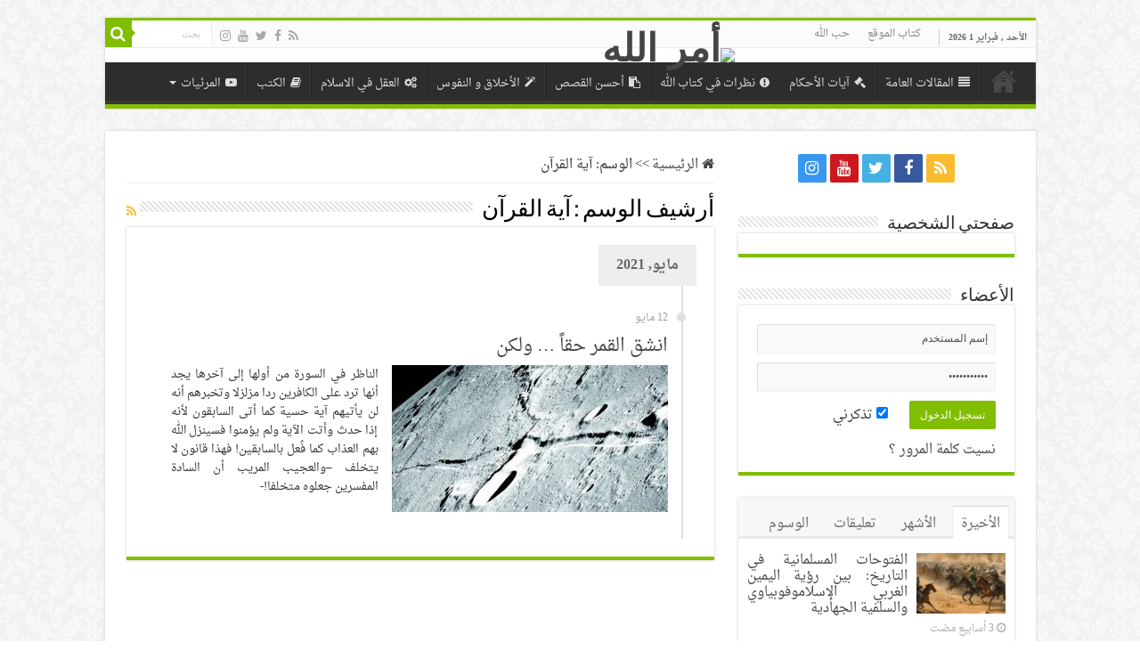

--- FILE ---
content_type: text/html; charset=UTF-8
request_url: https://amrallah.com/%D9%88%D8%B3%D9%85/%D8%A2%D9%8A%D8%A9-%D8%A7%D9%84%D9%82%D8%B1%D8%A2%D9%86
body_size: 66384
content:
<!DOCTYPE html>
<html dir="rtl" lang="ar" prefix="og: http://ogp.me/ns#">
<head>
<meta charset="UTF-8" />
<link rel="profile" href="http://gmpg.org/xfn/11" />
<link rel="pingback" href="https://amrallah.com/xmlrpc.php" />
<title>آية القرآن &#8211; أمر الله</title>
<meta name='robots' content='max-image-preview:large' />
<link rel='dns-prefetch' href='//fonts.googleapis.com' />
<link rel='dns-prefetch' href='//s.w.org' />
<link rel="alternate" type="application/rss+xml" title="أمر الله &laquo; الخلاصة" href="https://amrallah.com/feed" />
<link rel="alternate" type="application/rss+xml" title="أمر الله &laquo; خلاصة التعليقات" href="https://amrallah.com/comments/feed" />
<link rel="alternate" type="application/rss+xml" title="أمر الله &laquo; آية القرآن خلاصة الوسوم" href="https://amrallah.com/وسم/%d8%a2%d9%8a%d8%a9-%d8%a7%d9%84%d9%82%d8%b1%d8%a2%d9%86/feed" />
<script type="text/javascript">
window._wpemojiSettings = {"baseUrl":"https:\/\/s.w.org\/images\/core\/emoji\/13.1.0\/72x72\/","ext":".png","svgUrl":"https:\/\/s.w.org\/images\/core\/emoji\/13.1.0\/svg\/","svgExt":".svg","source":{"concatemoji":"https:\/\/amrallah.com\/wp-includes\/js\/wp-emoji-release.min.js"}};
/*! This file is auto-generated */
!function(e,a,t){var n,r,o,i=a.createElement("canvas"),p=i.getContext&&i.getContext("2d");function s(e,t){var a=String.fromCharCode;p.clearRect(0,0,i.width,i.height),p.fillText(a.apply(this,e),0,0);e=i.toDataURL();return p.clearRect(0,0,i.width,i.height),p.fillText(a.apply(this,t),0,0),e===i.toDataURL()}function c(e){var t=a.createElement("script");t.src=e,t.defer=t.type="text/javascript",a.getElementsByTagName("head")[0].appendChild(t)}for(o=Array("flag","emoji"),t.supports={everything:!0,everythingExceptFlag:!0},r=0;r<o.length;r++)t.supports[o[r]]=function(e){if(!p||!p.fillText)return!1;switch(p.textBaseline="top",p.font="600 32px Arial",e){case"flag":return s([127987,65039,8205,9895,65039],[127987,65039,8203,9895,65039])?!1:!s([55356,56826,55356,56819],[55356,56826,8203,55356,56819])&&!s([55356,57332,56128,56423,56128,56418,56128,56421,56128,56430,56128,56423,56128,56447],[55356,57332,8203,56128,56423,8203,56128,56418,8203,56128,56421,8203,56128,56430,8203,56128,56423,8203,56128,56447]);case"emoji":return!s([10084,65039,8205,55357,56613],[10084,65039,8203,55357,56613])}return!1}(o[r]),t.supports.everything=t.supports.everything&&t.supports[o[r]],"flag"!==o[r]&&(t.supports.everythingExceptFlag=t.supports.everythingExceptFlag&&t.supports[o[r]]);t.supports.everythingExceptFlag=t.supports.everythingExceptFlag&&!t.supports.flag,t.DOMReady=!1,t.readyCallback=function(){t.DOMReady=!0},t.supports.everything||(n=function(){t.readyCallback()},a.addEventListener?(a.addEventListener("DOMContentLoaded",n,!1),e.addEventListener("load",n,!1)):(e.attachEvent("onload",n),a.attachEvent("onreadystatechange",function(){"complete"===a.readyState&&t.readyCallback()})),(n=t.source||{}).concatemoji?c(n.concatemoji):n.wpemoji&&n.twemoji&&(c(n.twemoji),c(n.wpemoji)))}(window,document,window._wpemojiSettings);
</script>
<style type="text/css">
img.wp-smiley,
img.emoji {
	display: inline !important;
	border: none !important;
	box-shadow: none !important;
	height: 1em !important;
	width: 1em !important;
	margin: 0 0.07em !important;
	vertical-align: -0.1em !important;
	background: none !important;
	padding: 0 !important;
}
</style>
	<link rel='stylesheet' id='wp-block-library-rtl-css'  href='https://amrallah.com/wp-includes/css/dist/block-library/style-rtl.min.css' type='text/css' media='all' />
<style id='global-styles-inline-css' type='text/css'>
body{--wp--preset--color--black: #000000;--wp--preset--color--cyan-bluish-gray: #abb8c3;--wp--preset--color--white: #ffffff;--wp--preset--color--pale-pink: #f78da7;--wp--preset--color--vivid-red: #cf2e2e;--wp--preset--color--luminous-vivid-orange: #ff6900;--wp--preset--color--luminous-vivid-amber: #fcb900;--wp--preset--color--light-green-cyan: #7bdcb5;--wp--preset--color--vivid-green-cyan: #00d084;--wp--preset--color--pale-cyan-blue: #8ed1fc;--wp--preset--color--vivid-cyan-blue: #0693e3;--wp--preset--color--vivid-purple: #9b51e0;--wp--preset--gradient--vivid-cyan-blue-to-vivid-purple: linear-gradient(135deg,rgba(6,147,227,1) 0%,rgb(155,81,224) 100%);--wp--preset--gradient--light-green-cyan-to-vivid-green-cyan: linear-gradient(135deg,rgb(122,220,180) 0%,rgb(0,208,130) 100%);--wp--preset--gradient--luminous-vivid-amber-to-luminous-vivid-orange: linear-gradient(135deg,rgba(252,185,0,1) 0%,rgba(255,105,0,1) 100%);--wp--preset--gradient--luminous-vivid-orange-to-vivid-red: linear-gradient(135deg,rgba(255,105,0,1) 0%,rgb(207,46,46) 100%);--wp--preset--gradient--very-light-gray-to-cyan-bluish-gray: linear-gradient(135deg,rgb(238,238,238) 0%,rgb(169,184,195) 100%);--wp--preset--gradient--cool-to-warm-spectrum: linear-gradient(135deg,rgb(74,234,220) 0%,rgb(151,120,209) 20%,rgb(207,42,186) 40%,rgb(238,44,130) 60%,rgb(251,105,98) 80%,rgb(254,248,76) 100%);--wp--preset--gradient--blush-light-purple: linear-gradient(135deg,rgb(255,206,236) 0%,rgb(152,150,240) 100%);--wp--preset--gradient--blush-bordeaux: linear-gradient(135deg,rgb(254,205,165) 0%,rgb(254,45,45) 50%,rgb(107,0,62) 100%);--wp--preset--gradient--luminous-dusk: linear-gradient(135deg,rgb(255,203,112) 0%,rgb(199,81,192) 50%,rgb(65,88,208) 100%);--wp--preset--gradient--pale-ocean: linear-gradient(135deg,rgb(255,245,203) 0%,rgb(182,227,212) 50%,rgb(51,167,181) 100%);--wp--preset--gradient--electric-grass: linear-gradient(135deg,rgb(202,248,128) 0%,rgb(113,206,126) 100%);--wp--preset--gradient--midnight: linear-gradient(135deg,rgb(2,3,129) 0%,rgb(40,116,252) 100%);--wp--preset--duotone--dark-grayscale: url('#wp-duotone-dark-grayscale');--wp--preset--duotone--grayscale: url('#wp-duotone-grayscale');--wp--preset--duotone--purple-yellow: url('#wp-duotone-purple-yellow');--wp--preset--duotone--blue-red: url('#wp-duotone-blue-red');--wp--preset--duotone--midnight: url('#wp-duotone-midnight');--wp--preset--duotone--magenta-yellow: url('#wp-duotone-magenta-yellow');--wp--preset--duotone--purple-green: url('#wp-duotone-purple-green');--wp--preset--duotone--blue-orange: url('#wp-duotone-blue-orange');--wp--preset--font-size--small: 13px;--wp--preset--font-size--medium: 20px;--wp--preset--font-size--large: 36px;--wp--preset--font-size--x-large: 42px;}.has-black-color{color: var(--wp--preset--color--black) !important;}.has-cyan-bluish-gray-color{color: var(--wp--preset--color--cyan-bluish-gray) !important;}.has-white-color{color: var(--wp--preset--color--white) !important;}.has-pale-pink-color{color: var(--wp--preset--color--pale-pink) !important;}.has-vivid-red-color{color: var(--wp--preset--color--vivid-red) !important;}.has-luminous-vivid-orange-color{color: var(--wp--preset--color--luminous-vivid-orange) !important;}.has-luminous-vivid-amber-color{color: var(--wp--preset--color--luminous-vivid-amber) !important;}.has-light-green-cyan-color{color: var(--wp--preset--color--light-green-cyan) !important;}.has-vivid-green-cyan-color{color: var(--wp--preset--color--vivid-green-cyan) !important;}.has-pale-cyan-blue-color{color: var(--wp--preset--color--pale-cyan-blue) !important;}.has-vivid-cyan-blue-color{color: var(--wp--preset--color--vivid-cyan-blue) !important;}.has-vivid-purple-color{color: var(--wp--preset--color--vivid-purple) !important;}.has-black-background-color{background-color: var(--wp--preset--color--black) !important;}.has-cyan-bluish-gray-background-color{background-color: var(--wp--preset--color--cyan-bluish-gray) !important;}.has-white-background-color{background-color: var(--wp--preset--color--white) !important;}.has-pale-pink-background-color{background-color: var(--wp--preset--color--pale-pink) !important;}.has-vivid-red-background-color{background-color: var(--wp--preset--color--vivid-red) !important;}.has-luminous-vivid-orange-background-color{background-color: var(--wp--preset--color--luminous-vivid-orange) !important;}.has-luminous-vivid-amber-background-color{background-color: var(--wp--preset--color--luminous-vivid-amber) !important;}.has-light-green-cyan-background-color{background-color: var(--wp--preset--color--light-green-cyan) !important;}.has-vivid-green-cyan-background-color{background-color: var(--wp--preset--color--vivid-green-cyan) !important;}.has-pale-cyan-blue-background-color{background-color: var(--wp--preset--color--pale-cyan-blue) !important;}.has-vivid-cyan-blue-background-color{background-color: var(--wp--preset--color--vivid-cyan-blue) !important;}.has-vivid-purple-background-color{background-color: var(--wp--preset--color--vivid-purple) !important;}.has-black-border-color{border-color: var(--wp--preset--color--black) !important;}.has-cyan-bluish-gray-border-color{border-color: var(--wp--preset--color--cyan-bluish-gray) !important;}.has-white-border-color{border-color: var(--wp--preset--color--white) !important;}.has-pale-pink-border-color{border-color: var(--wp--preset--color--pale-pink) !important;}.has-vivid-red-border-color{border-color: var(--wp--preset--color--vivid-red) !important;}.has-luminous-vivid-orange-border-color{border-color: var(--wp--preset--color--luminous-vivid-orange) !important;}.has-luminous-vivid-amber-border-color{border-color: var(--wp--preset--color--luminous-vivid-amber) !important;}.has-light-green-cyan-border-color{border-color: var(--wp--preset--color--light-green-cyan) !important;}.has-vivid-green-cyan-border-color{border-color: var(--wp--preset--color--vivid-green-cyan) !important;}.has-pale-cyan-blue-border-color{border-color: var(--wp--preset--color--pale-cyan-blue) !important;}.has-vivid-cyan-blue-border-color{border-color: var(--wp--preset--color--vivid-cyan-blue) !important;}.has-vivid-purple-border-color{border-color: var(--wp--preset--color--vivid-purple) !important;}.has-vivid-cyan-blue-to-vivid-purple-gradient-background{background: var(--wp--preset--gradient--vivid-cyan-blue-to-vivid-purple) !important;}.has-light-green-cyan-to-vivid-green-cyan-gradient-background{background: var(--wp--preset--gradient--light-green-cyan-to-vivid-green-cyan) !important;}.has-luminous-vivid-amber-to-luminous-vivid-orange-gradient-background{background: var(--wp--preset--gradient--luminous-vivid-amber-to-luminous-vivid-orange) !important;}.has-luminous-vivid-orange-to-vivid-red-gradient-background{background: var(--wp--preset--gradient--luminous-vivid-orange-to-vivid-red) !important;}.has-very-light-gray-to-cyan-bluish-gray-gradient-background{background: var(--wp--preset--gradient--very-light-gray-to-cyan-bluish-gray) !important;}.has-cool-to-warm-spectrum-gradient-background{background: var(--wp--preset--gradient--cool-to-warm-spectrum) !important;}.has-blush-light-purple-gradient-background{background: var(--wp--preset--gradient--blush-light-purple) !important;}.has-blush-bordeaux-gradient-background{background: var(--wp--preset--gradient--blush-bordeaux) !important;}.has-luminous-dusk-gradient-background{background: var(--wp--preset--gradient--luminous-dusk) !important;}.has-pale-ocean-gradient-background{background: var(--wp--preset--gradient--pale-ocean) !important;}.has-electric-grass-gradient-background{background: var(--wp--preset--gradient--electric-grass) !important;}.has-midnight-gradient-background{background: var(--wp--preset--gradient--midnight) !important;}.has-small-font-size{font-size: var(--wp--preset--font-size--small) !important;}.has-medium-font-size{font-size: var(--wp--preset--font-size--medium) !important;}.has-large-font-size{font-size: var(--wp--preset--font-size--large) !important;}.has-x-large-font-size{font-size: var(--wp--preset--font-size--x-large) !important;}
</style>
<link rel='stylesheet' id='tie-style-css'  href='https://amrallah.com/wp-content/themes/sahifa/style.css' type='text/css' media='all' />
<link rel='stylesheet' id='tie-ilightbox-skin-css'  href='https://amrallah.com/wp-content/themes/sahifa/css/ilightbox/dark-skin/skin.css' type='text/css' media='all' />
<link rel='stylesheet' id='droidarabicnaskh-css'  href='https://fonts.googleapis.com/earlyaccess/droidarabicnaskh' type='text/css' media='all' />
<script type='text/javascript' src='https://amrallah.com/wp-includes/js/jquery/jquery.min.js' id='jquery-core-js'></script>
<script type='text/javascript' src='https://amrallah.com/wp-includes/js/jquery/jquery-migrate.min.js' id='jquery-migrate-js'></script>
<link rel="https://api.w.org/" href="https://amrallah.com/wp-json/" /><link rel="alternate" type="application/json" href="https://amrallah.com/wp-json/wp/v2/tags/1228" /><link rel="EditURI" type="application/rsd+xml" title="RSD" href="https://amrallah.com/xmlrpc.php?rsd" />
<link rel="wlwmanifest" type="application/wlwmanifest+xml" href="https://amrallah.com/wp-includes/wlwmanifest.xml" /> 
<link rel="stylesheet" href="https://amrallah.com/wp-content/themes/sahifa/rtl.css" type="text/css" media="screen" /><meta name="generator" content="WordPress 5.9.12" />
<link rel="shortcut icon" href="https://foodprint-eg.com/main/wp-content/uploads/2020/10/quran-1.png" title="Favicon" />
<!--[if IE]>
<script type="text/javascript">jQuery(document).ready(function (){ jQuery(".menu-item").has("ul").children("a").attr("aria-haspopup", "true");});</script>
<![endif]-->
<!--[if lt IE 9]>
<script src="https://amrallah.com/wp-content/themes/sahifa/js/html5.js"></script>
<script src="https://amrallah.com/wp-content/themes/sahifa/js/selectivizr-min.js"></script>
<![endif]-->
<!--[if IE 9]>
<link rel="stylesheet" type="text/css" media="all" href="https://amrallah.com/wp-content/themes/sahifa/css/ie9.css" />
<![endif]-->
<!--[if IE 8]>
<link rel="stylesheet" type="text/css" media="all" href="https://amrallah.com/wp-content/themes/sahifa/css/ie8.css" />
<![endif]-->
<!--[if IE 7]>
<link rel="stylesheet" type="text/css" media="all" href="https://amrallah.com/wp-content/themes/sahifa/css/ie7.css" />
<![endif]-->


<meta name="viewport" content="width=device-width, initial-scale=1.0" />



<style type="text/css" media="screen">

body{
	font-family: 'droid arabic naskh';
	font-size : 15px;
}

#main-nav,
.cat-box-content,
#sidebar .widget-container,
.post-listing,
#commentform {
	border-bottom-color: #81bd00;
}

.search-block .search-button,
#topcontrol,
#main-nav ul li.current-menu-item a,
#main-nav ul li.current-menu-item a:hover,
#main-nav ul li.current_page_parent a,
#main-nav ul li.current_page_parent a:hover,
#main-nav ul li.current-menu-parent a,
#main-nav ul li.current-menu-parent a:hover,
#main-nav ul li.current-page-ancestor a,
#main-nav ul li.current-page-ancestor a:hover,
.pagination span.current,
.share-post span.share-text,
.flex-control-paging li a.flex-active,
.ei-slider-thumbs li.ei-slider-element,
.review-percentage .review-item span span,
.review-final-score,
.button,
a.button,
a.more-link,
#main-content input[type="submit"],
.form-submit #submit,
#login-form .login-button,
.widget-feedburner .feedburner-subscribe,
input[type="submit"],
#buddypress button,
#buddypress a.button,
#buddypress input[type=submit],
#buddypress input[type=reset],
#buddypress ul.button-nav li a,
#buddypress div.generic-button a,
#buddypress .comment-reply-link,
#buddypress div.item-list-tabs ul li a span,
#buddypress div.item-list-tabs ul li.selected a,
#buddypress div.item-list-tabs ul li.current a,
#buddypress #members-directory-form div.item-list-tabs ul li.selected span,
#members-list-options a.selected,
#groups-list-options a.selected,
body.dark-skin #buddypress div.item-list-tabs ul li a span,
body.dark-skin #buddypress div.item-list-tabs ul li.selected a,
body.dark-skin #buddypress div.item-list-tabs ul li.current a,
body.dark-skin #members-list-options a.selected,
body.dark-skin #groups-list-options a.selected,
.search-block-large .search-button,
#featured-posts .flex-next:hover,
#featured-posts .flex-prev:hover,
a.tie-cart span.shooping-count,
.woocommerce span.onsale,
.woocommerce-page span.onsale ,
.woocommerce .widget_price_filter .ui-slider .ui-slider-handle,
.woocommerce-page .widget_price_filter .ui-slider .ui-slider-handle,
#check-also-close,
a.post-slideshow-next,
a.post-slideshow-prev,
.widget_price_filter .ui-slider .ui-slider-handle,
.quantity .minus:hover,
.quantity .plus:hover,
.mejs-container .mejs-controls .mejs-time-rail .mejs-time-current,
#reading-position-indicator  {
	background-color:#81bd00;
}

::-webkit-scrollbar-thumb{
	background-color:#81bd00 !important;
}

#theme-footer,
#theme-header,
.top-nav ul li.current-menu-item:before,
#main-nav .menu-sub-content ,
#main-nav ul ul,
#check-also-box {
	border-top-color: #81bd00;
}

.search-block:after {
	border-right-color:#81bd00;
}

body.rtl .search-block:after {
	border-left-color:#81bd00;
}

#main-nav ul > li.menu-item-has-children:hover > a:after,
#main-nav ul > li.mega-menu:hover > a:after {
	border-color:transparent transparent #81bd00;
}

.widget.timeline-posts li a:hover,
.widget.timeline-posts li a:hover span.tie-date {
	color: #81bd00;
}

.widget.timeline-posts li a:hover span.tie-date:before {
	background: #81bd00;
	border-color: #81bd00;
}

#order_review,
#order_review_heading {
	border-color: #81bd00;
}


body {
	background-image : url(https://amrallah.com/wp-content/themes/sahifa/images/patterns/body-bg8.png);
	background-position: top center;
}

 .entry {
    line-height: 30px;
}
body{
text-align: justify;
}
ul.timeline li.timeline-post{
text-align: justify;
font-size: 13px;
}
ul.timeline {
    border: 2px solid #DFDFE0;
    border-width: 0 2px 0 0;
    margin: 0;
    padding: 5px 0 30px;
}
.timeline-archive ul.timeline {
    margin-right: 15px;
}
.timeline-archive ul.timeline li.timeline-post {
    padding-right: 15px;
    clear: both;
}
ul.timeline li.timeline-post:before {
    background: #DFDFE0;
    border-radius: 60px;
    -moz-border-radius: 60px;
    -webkit-border-radius: 60px;
    width: 10px;
    height: 10px;
    display: block;
    position: absolute;
    top: 5px;
    right: -5.5px;
    content: "";
}
#theme-footer a {
    color: #ccc;
    font-size: 0.8em;
}</style>

		<script type="text/javascript">
			/* <![CDATA[ */
				var sf_position = '0';
				var sf_templates = "<a href=\"{search_url_escaped}\">\u0639\u0631\u0636 \u0643\u0644 \u0627\u0644\u0646\u062a\u0627\u0626\u062c<\/a>";
				var sf_input = '.search-live';
				jQuery(document).ready(function(){
					jQuery(sf_input).ajaxyLiveSearch({"expand":false,"searchUrl":"https:\/\/amrallah.com\/?s=%s","text":"Search","delay":500,"iwidth":180,"width":315,"ajaxUrl":"https:\/\/amrallah.com\/wp-admin\/admin-ajax.php","rtl":0});
					jQuery(".live-search_ajaxy-selective-input").keyup(function() {
						var width = jQuery(this).val().length * 8;
						if(width < 50) {
							width = 50;
						}
						jQuery(this).width(width);
					});
					jQuery(".live-search_ajaxy-selective-search").click(function() {
						jQuery(this).find(".live-search_ajaxy-selective-input").focus();
					});
					jQuery(".live-search_ajaxy-selective-close").click(function() {
						jQuery(this).parent().remove();
					});
				});
			/* ]]> */
		</script>
		</head>
<body id="top" class="rtl archive tag tag-1228 lazy-enabled">

<div class="wrapper-outer">

	<div class="background-cover"></div>

	<aside id="slide-out">

			<div class="search-mobile">
			<form method="get" id="searchform-mobile" action="https://amrallah.com/">
				<button class="search-button" type="submit" value="بحث"><i class="fa fa-search"></i></button>
				<input type="text" id="s-mobile" name="s" title="بحث" value="بحث" onfocus="if (this.value == 'بحث') {this.value = '';}" onblur="if (this.value == '') {this.value = 'بحث';}"  />
			</form>
		</div><!-- .search-mobile /-->
	
	
		<div id="mobile-menu" ></div>
	</aside><!-- #slide-out /-->

		<div id="wrapper" class="boxed">
		<div class="inner-wrapper">

		<header id="theme-header" class="theme-header full-logo center-logo">
						<div id="top-nav" class="top-nav">
				<div class="container">

							<span class="today-date">الأحد , فبراير 1 2026</span>
				<div class="top-menu"><ul id="menu-top" class="menu"><li id="menu-item-1219" class="menu-item menu-item-type-post_type menu-item-object-page menu-item-1219"><a href="https://amrallah.com/%d9%83%d8%aa%d8%a7%d8%a8-%d8%a7%d9%84%d9%85%d9%88%d9%82%d8%b9">كتاب الموقع</a></li>
<li id="menu-item-2996" class="menu-item menu-item-type-taxonomy menu-item-object-category menu-item-2996"><a href="https://amrallah.com/قسم/%d8%ad%d8%a8-%d8%a7%d9%84%d9%84%d9%87">حب الله</a></li>
</ul></div>
						<div class="search-block">
						<form method="get" id="searchform-header" action="https://amrallah.com/">
							<button class="search-button" type="submit" value="بحث"><i class="fa fa-search"></i></button>
							<input class="search-live" type="text" id="s-header" name="s" title="بحث" value="بحث" onfocus="if (this.value == 'بحث') {this.value = '';}" onblur="if (this.value == '') {this.value = 'بحث';}"  />
						</form>
					</div><!-- .search-block /-->
			<div class="social-icons">
		<a class="ttip-none" title="Rss" href="https://amrallah.com/feed" target="_blank"><i class="fa fa-rss"></i></a><a class="ttip-none" title="Facebook" href="https://www.facebook.com/amralschaer" target="_blank"><i class="fa fa-facebook"></i></a><a class="ttip-none" title="Twitter" href="#" target="_blank"><i class="fa fa-twitter"></i></a><a class="ttip-none" title="Youtube" href="https://www.youtube.com/user/amrabdelnaby?feature=sub_widget_1" target="_blank"><i class="fa fa-youtube"></i></a><a class="ttip-none" title="instagram" href="#" target="_blank"><i class="fa fa-instagram"></i></a>
			</div>

	
	
				</div><!-- .container /-->
			</div><!-- .top-menu /-->
			
		<div class="header-content">

					<a id="slide-out-open" class="slide-out-open" href="#"><span></span></a>
		
			<div class="logo" style=" margin-top:50px; margin-bottom:50px;">
			<h2>								<a title="أمر الله" href="https://amrallah.com/">
					<img src="https://arkade.center/amrallah/wp-content/uploads/2021/01/greenheader.jpg" alt="أمر الله"  /><strong>أمر الله خطاب جديد</strong>
				</a>
			</h2>			</div><!-- .logo /-->
						<div class="clear"></div>

		</div>
													<nav id="main-nav" class="fixed-enabled">
				<div class="container">

				
					<div class="main-menu"><ul id="menu-main-menu" class="menu"><li id="menu-item-2787" class="menu-item menu-item-type-post_type menu-item-object-page menu-item-home menu-item-2787"><a href="https://amrallah.com/"><i class="fa fa-home"></i>الرئيسية</a></li>
<li id="menu-item-609" class="menu-item menu-item-type-taxonomy menu-item-object-category menu-item-609"><a href="https://amrallah.com/قسم/%d8%a7%d9%84%d9%85%d9%82%d8%a7%d9%84%d8%a7%d8%aa-%d8%a7%d9%84%d8%b9%d8%a7%d9%85%d8%a9"><i class="fa fa-align-justify"></i>المقالات العامة</a></li>
<li id="menu-item-604" class="menu-item menu-item-type-taxonomy menu-item-object-category menu-item-604"><a href="https://amrallah.com/قسم/%d8%a2%d9%8a%d8%a7%d8%aa-%d8%a7%d9%84%d8%a3%d8%ad%d9%83%d8%a7%d9%85"><i class="fa fa-gavel"></i>آيات الأحكام</a></li>
<li id="menu-item-605" class="menu-item menu-item-type-taxonomy menu-item-object-category menu-item-605"><a href="https://amrallah.com/قسم/%d9%86%d8%b8%d8%b1%d8%a7%d8%aa-%d9%81%d9%8a-%d9%83%d8%aa%d8%a7%d8%a8-%d8%a7%d9%84%d9%84%d9%87"><i class="fa fa-exclamation-circle"></i>نظرات في كتاب الله</a></li>
<li id="menu-item-732" class="menu-item menu-item-type-taxonomy menu-item-object-category menu-item-732"><a href="https://amrallah.com/قسم/%d8%a3%d8%ad%d8%b3%d9%86-%d8%a7%d9%84%d9%82%d8%b5%d8%b5"><i class="fa fa-clipboard"></i>أحسن القصص</a></li>
<li id="menu-item-602" class="menu-item menu-item-type-taxonomy menu-item-object-category menu-item-602"><a href="https://amrallah.com/قسم/%d8%a7%d9%84%d8%a3%d8%ae%d9%84%d8%a7%d9%82-%d9%88%d8%aa%d9%87%d8%b0%d9%8a%d8%a8-%d8%a7%d9%84%d9%86%d9%81%d9%88%d8%b3"><i class="fa fa-magic"></i>الأخلاق و النفوس</a></li>
<li id="menu-item-733" class="menu-item menu-item-type-taxonomy menu-item-object-category menu-item-733"><a href="https://amrallah.com/قسم/%d8%a7%d9%84%d8%b9%d9%82%d9%84-%d9%81%d9%8a-%d8%a7%d9%84%d8%a7%d8%b3%d9%84%d8%a7%d9%85"><i class="fa fa-cogs"></i>العقل في الاسلام</a></li>
<li id="menu-item-2997" class="menu-item menu-item-type-taxonomy menu-item-object-category menu-item-2997"><a href="https://amrallah.com/قسم/%d9%83%d8%aa%d8%a8-%d8%a7-%d8%b9%d9%85%d8%b1%d9%88"><i class="fa fa-book"></i>الكتب</a></li>
<li id="menu-item-2993" class="menu-item menu-item-type-custom menu-item-object-custom menu-item-has-children menu-item-2993"><a href="#"><i class="fa fa-youtube-play"></i>المرئيات</a>
<ul class="sub-menu menu-sub-content">
	<li id="menu-item-2994" class="menu-item menu-item-type-post_type menu-item-object-page menu-item-2994"><a href="https://amrallah.com/%d8%a7%d9%84%d8%ae%d8%b7%d8%a8-%d8%a7%d9%84%d8%b5%d9%88%d8%aa%d9%8a%d8%a9">الخطب الصوتية</a></li>
	<li id="menu-item-2995" class="menu-item menu-item-type-post_type menu-item-object-page menu-item-2995"><a href="https://amrallah.com/%d8%a7%d9%84%d8%b1%d8%ad%d9%85%d9%86-%d9%88%d8%a7%d9%84%d8%a7%d9%86%d8%b3%d8%a7%d9%86">الرحمن والانسان</a></li>
</ul>
</li>
</ul></div>					
					
				</div>
			</nav><!-- .main-nav /-->
					</header><!-- #header /-->

	
	
	<div id="main-content" class="container">
	<div class="content">
		<nav id="crumbs"><a href="https://amrallah.com/"><span class="fa fa-home" aria-hidden="true"></span> الرئيسية</a><span class="delimiter">&gt;&gt;</span><span class="current">الوسم: <span>آية القرآن</span></span></nav><script type="application/ld+json">{"@context":"http:\/\/schema.org","@type":"BreadcrumbList","@id":"#Breadcrumb","itemListElement":[{"@type":"ListItem","position":1,"item":{"name":"\u0627\u0644\u0631\u0626\u064a\u0633\u064a\u0629","@id":"https:\/\/amrallah.com\/"}}]}</script>
		<div class="page-head">
		
			<h1 class="page-title">
				أرشيف الوسم : <span>آية القرآن</span>			</h1>
			
						<a class="rss-cat-icon tooltip" title="الإشتراك في الخلاصات"  href="https://amrallah.com/وسم/%d8%a2%d9%8a%d8%a9-%d8%a7%d9%84%d9%82%d8%b1%d8%a2%d9%86/feed"><i class="fa fa-rss"></i></a>
						
			<div class="stripe-line"></div>
			
						
		</div>
		
				<div class="post-listing archive-box">

	<div class="post-inner">
	
		<div class="timeline-contents timeline-archive">
		
				
					
			<h2 class="timeline-head">مايو, 2021</h2>
			<div class="clear"></div>
			<ul class="timeline">

							
				<li class="timeline-post">	
					<div class="timeline-content">
						<span class="timeline-date">12 مايو</span>
						<h2 class="post-box-title">
							<a href="https://amrallah.com/2021/05/12/%d8%a7%d9%86%d8%b4%d9%82-%d8%a7%d9%84%d9%82%d9%85%d8%b1-%d8%ad%d9%82%d8%a7%d9%8b-%d9%88%d9%84%d9%83%d9%86/%20">انشق القمر حقاً &#8230; ولكن</a>
						</h2>
						
							
						
						<div class="post-thumbnail">
							<a href="https://amrallah.com/2021/05/12/%d8%a7%d9%86%d8%b4%d9%82-%d8%a7%d9%84%d9%82%d9%85%d8%b1-%d8%ad%d9%82%d8%a7%d9%8b-%d9%88%d9%84%d9%83%d9%86/%20">
								<img width="310" height="165" src="https://amrallah.com/wp-content/uploads/2021/05/Mond-310x165.jpg" class="attachment-tie-medium size-tie-medium wp-post-image" alt="" />								<span class="fa overlay-icon"></span>
							</a>
						</div><!-- post-thumbnail /-->
						
													
						<div class="entry">
							<p>الناظر في السورة من أولها إلى آخرها يجد أنها ترد على الكافرين ردا مزلزلا وتخبرهم أنه لن يأتيهم آية حسية كما أتى السابقون لأنه إذا حدث وأتت الآية ولم يؤمنوا فسينزل الله بهم العذاب كما فُعل بالسابقين! فهذا قانون لا يتخلف –والعجيب المريب أن السادة المفسرين جعلوه متخلفا!- </p>
						</div>
						
						
					</div>
					<div class="clear"></div>
				</li>
	
		
			</ul>
			<div class="clear"></div>
		</div><!-- .timeline-contents /-->	

	</div>

</div>
				
	</div> <!-- .content -->
	
<aside id="sidebar">
	<div class="theiaStickySidebar">
			<div class="widget social-icons-widget">
					<div class="social-icons social-colored">
		<a class="ttip-none" title="Rss" href="https://amrallah.com/feed" target="_blank"><i class="fa fa-rss"></i></a><a class="ttip-none" title="Facebook" href="https://www.facebook.com/amralschaer" target="_blank"><i class="fa fa-facebook"></i></a><a class="ttip-none" title="Twitter" href="#" target="_blank"><i class="fa fa-twitter"></i></a><a class="ttip-none" title="Youtube" href="https://www.youtube.com/user/amrabdelnaby?feature=sub_widget_1" target="_blank"><i class="fa fa-youtube"></i></a><a class="ttip-none" title="instagram" href="#" target="_blank"><i class="fa fa-instagram"></i></a>
			</div>

			</div>
		<div id="ads300_250-widget-2" class="widget e3lan e3lan300_250-widget"><div class="widget-top"><h4>صفحتي الشخصية</h4><div class="stripe-line"></div></div>
						<div class="widget-container">		<div  class="e3lan-widget-content e3lan300-250">
								<div class="e3lan-cell">
				<a href="https://www.facebook.com/amralschaer"  target="_blank"  >					<img src="https://foodprint-eg.com/main/wp-content/uploads/2020/10/20201016_190359.jpg" alt="" />
				</a>			</div>
				</div>
	</div></div><!-- .widget /--><div id="login-widget-2" class="widget login-widget"><div class="widget-top"><h4>الأعضاء</h4><div class="stripe-line"></div></div>
						<div class="widget-container">		<div id="login-form">
			<form name="loginform" id="loginform" action="https://amrallah.com/wp-login.php" method="post">
				<p id="log-username"><input type="text" name="log" id="log" title="إسم المستخدم" value="إسم المستخدم" onfocus="if (this.value == 'إسم المستخدم') {this.value = '';}" onblur="if (this.value == '') {this.value = 'إسم المستخدم';}"  size="33" /></p>
				<p id="log-pass"><input type="password" name="pwd" id="pwd" title="كلمة المرور" value="كلمة المرور" onfocus="if (this.value == 'كلمة المرور') {this.value = '';}" onblur="if (this.value == '') {this.value = 'كلمة المرور';}" size="33" /></p>
				<input type="submit" name="submit" value="تسجيل الدخول" class="login-button" />
				<label for="rememberme"><input name="rememberme" id="rememberme" type="checkbox" checked="checked" value="forever" /> تذكرني</label>
				<input type="hidden" name="redirect_to" value="/%D9%88%D8%B3%D9%85/%D8%A2%D9%8A%D8%A9-%D8%A7%D9%84%D9%82%D8%B1%D8%A2%D9%86"/>
			</form>
			<ul class="login-links">
								<li><a href="https://amrallah.com/wp-login.php?action=lostpassword&redirect_to=https%3A%2F%2Famrallah.com">نسيت كلمة المرور ؟</a></li>
			</ul>
		</div>
	</div></div><!-- .widget /-->	<div class="widget" id="tabbed-widget">
		<div class="widget-container">
			<div class="widget-top">
				<ul class="tabs posts-taps">
				<li class="tabs"><a href="#tab2">الأخيرة</a></li><li class="tabs"><a href="#tab1">الأشهر</a></li><li class="tabs"><a href="#tab3">تعليقات</a></li><li class="tabs"><a href="#tab4">الوسوم</a></li>				</ul>
			</div>

						<div id="tab2" class="tabs-wrap">
				<ul>
							<li >
							<div class="post-thumbnail">
					<a href="https://amrallah.com/2026/01/07/%d8%a7%d9%84%d9%81%d8%aa%d9%88%d8%ad%d8%a7%d8%aa-%d8%a7%d9%84%d9%85%d8%b3%d9%84%d9%85%d8%a7%d9%86%d9%8a%d8%a9-%d9%81%d9%8a-%d8%a7%d9%84%d8%aa%d8%a7%d8%b1%d9%8a%d8%ae-%d8%a8%d9%8a%d9%86-%d8%b1%d8%a4/%20" rel="bookmark"><img width="110" height="75" src="https://amrallah.com/wp-content/uploads/2026/01/images-110x75.jpg" class="attachment-tie-small size-tie-small wp-post-image" alt="" loading="lazy" /><span class="fa overlay-icon"></span></a>
				</div><!-- post-thumbnail /-->
						<h3><a href="https://amrallah.com/2026/01/07/%d8%a7%d9%84%d9%81%d8%aa%d9%88%d8%ad%d8%a7%d8%aa-%d8%a7%d9%84%d9%85%d8%b3%d9%84%d9%85%d8%a7%d9%86%d9%8a%d8%a9-%d9%81%d9%8a-%d8%a7%d9%84%d8%aa%d8%a7%d8%b1%d9%8a%d8%ae-%d8%a8%d9%8a%d9%86-%d8%b1%d8%a4/%20">الفتوحات المسلمانية في التاريخ: بين رؤية اليمين الغربي الإسلاموفوبياوي والسلفية الجهادية￼</a></h3>
			 <span class="tie-date"><i class="fa fa-clock-o"></i>‏3 أسابيع مضت</span>		</li>
				<li >
							<div class="post-thumbnail">
					<a href="https://amrallah.com/2025/11/12/%d9%84%d9%85%d8%a7%d8%b0%d8%a7-%d8%aa%d9%81%d8%b4%d9%84-%d8%ac%d9%87%d9%88%d8%af-%d8%a5%d8%ad%d9%8a%d8%a7%d8%a1-%d8%a7%d9%84%d9%84%d8%b3%d8%a7%d9%86-%d8%a7%d9%84%d8%b9%d8%b1%d8%a8%d9%8a%d8%9f/%20" rel="bookmark"><img width="110" height="75" src="https://amrallah.com/wp-content/uploads/2025/11/WhatsApp-Image-2025-11-12-at-2.38.47-AM-110x75.jpeg" class="attachment-tie-small size-tie-small wp-post-image" alt="" loading="lazy" /><span class="fa overlay-icon"></span></a>
				</div><!-- post-thumbnail /-->
						<h3><a href="https://amrallah.com/2025/11/12/%d9%84%d9%85%d8%a7%d8%b0%d8%a7-%d8%aa%d9%81%d8%b4%d9%84-%d8%ac%d9%87%d9%88%d8%af-%d8%a5%d8%ad%d9%8a%d8%a7%d8%a1-%d8%a7%d9%84%d9%84%d8%b3%d8%a7%d9%86-%d8%a7%d9%84%d8%b9%d8%b1%d8%a8%d9%8a%d8%9f/%20">لماذا تفشل جهود إحياء اللسان العربي؟</a></h3>
			 <span class="tie-date"><i class="fa fa-clock-o"></i>12 نوفمبر، 2025</span>		</li>
				<li >
							<div class="post-thumbnail">
					<a href="https://amrallah.com/2025/10/20/%d8%ad%d9%88%d9%84-%d9%85%d9%81%d8%b9%d9%88%d9%84%d9%8a%d8%a9-%d8%a7%d9%84%d8%a5%d9%86%d8%b3%d8%a7%d9%86/%20" rel="bookmark"><img width="110" height="75" src="https://amrallah.com/wp-content/uploads/2025/10/بوست-انستجرام-احمر-واسود-تهنئة-6-أكتوبر_20251021_004536_٠٠٠٠-110x75.png" class="attachment-tie-small size-tie-small wp-post-image" alt="" loading="lazy" /><span class="fa overlay-icon"></span></a>
				</div><!-- post-thumbnail /-->
						<h3><a href="https://amrallah.com/2025/10/20/%d8%ad%d9%88%d9%84-%d9%85%d9%81%d8%b9%d9%88%d9%84%d9%8a%d8%a9-%d8%a7%d9%84%d8%a5%d9%86%d8%b3%d8%a7%d9%86/%20">حول مفعولية الإنسان</a></h3>
			 <span class="tie-date"><i class="fa fa-clock-o"></i>20 أكتوبر، 2025</span>		</li>
				<li >
							<div class="post-thumbnail">
					<a href="https://amrallah.com/2025/10/20/%d8%ad%d9%88%d9%84-%d8%a7%d9%84%d9%84%d8%b9%d8%a8/%20" rel="bookmark"><img width="110" height="75" src="https://amrallah.com/wp-content/uploads/2025/10/FB_IMG_1760994680848-110x75.jpg" class="attachment-tie-small size-tie-small wp-post-image" alt="" loading="lazy" /><span class="fa overlay-icon"></span></a>
				</div><!-- post-thumbnail /-->
						<h3><a href="https://amrallah.com/2025/10/20/%d8%ad%d9%88%d9%84-%d8%a7%d9%84%d9%84%d8%b9%d8%a8/%20">حول اللعب</a></h3>
			 <span class="tie-date"><i class="fa fa-clock-o"></i>20 أكتوبر، 2025</span>		</li>
				<li >
							<div class="post-thumbnail">
					<a href="https://amrallah.com/2025/10/20/%d8%ad%d9%88%d9%84-%d8%a7%d9%84%d8%ad%d9%82-%d9%81%d9%8a-%d9%85%d9%85%d8%a7%d8%b1%d8%b3%d8%a9-%d8%a7%d9%84%d8%ac%d9%86%d8%b3-%d9%88%d8%a7%d9%86%d9%82%d9%84%d8%a7%d8%a8-%d8%a7%d9%84%d9%85%d9%81%d8%a7/%20" rel="bookmark"><img width="110" height="75" src="https://amrallah.com/wp-content/uploads/2025/10/FB_IMG_1760994503926-110x75.jpg" class="attachment-tie-small size-tie-small wp-post-image" alt="" loading="lazy" /><span class="fa overlay-icon"></span></a>
				</div><!-- post-thumbnail /-->
						<h3><a href="https://amrallah.com/2025/10/20/%d8%ad%d9%88%d9%84-%d8%a7%d9%84%d8%ad%d9%82-%d9%81%d9%8a-%d9%85%d9%85%d8%a7%d8%b1%d8%b3%d8%a9-%d8%a7%d9%84%d8%ac%d9%86%d8%b3-%d9%88%d8%a7%d9%86%d9%82%d9%84%d8%a7%d8%a8-%d8%a7%d9%84%d9%85%d9%81%d8%a7/%20">حول الحق في ممارسة الجنس. وانقلاب المفاهيم الإنسانية.</a></h3>
			 <span class="tie-date"><i class="fa fa-clock-o"></i>20 أكتوبر، 2025</span>		</li>
						</ul>
			</div>
						<div id="tab1" class="tabs-wrap">
				<ul>
								<li >
							<div class="post-thumbnail">
					<a href="https://amrallah.com/2026/01/07/%d8%a7%d9%84%d9%81%d8%aa%d9%88%d8%ad%d8%a7%d8%aa-%d8%a7%d9%84%d9%85%d8%b3%d9%84%d9%85%d8%a7%d9%86%d9%8a%d8%a9-%d9%81%d9%8a-%d8%a7%d9%84%d8%aa%d8%a7%d8%b1%d9%8a%d8%ae-%d8%a8%d9%8a%d9%86-%d8%b1%d8%a4/%20" title="الفتوحات المسلمانية في التاريخ: بين رؤية اليمين الغربي الإسلاموفوبياوي والسلفية الجهادية￼" rel="bookmark"><img width="110" height="75" src="https://amrallah.com/wp-content/uploads/2026/01/images-110x75.jpg" class="attachment-tie-small size-tie-small wp-post-image" alt="" loading="lazy" /><span class="fa overlay-icon"></span></a>
				</div><!-- post-thumbnail /-->
							<h3><a href="https://amrallah.com/2026/01/07/%d8%a7%d9%84%d9%81%d8%aa%d9%88%d8%ad%d8%a7%d8%aa-%d8%a7%d9%84%d9%85%d8%b3%d9%84%d9%85%d8%a7%d9%86%d9%8a%d8%a9-%d9%81%d9%8a-%d8%a7%d9%84%d8%aa%d8%a7%d8%b1%d9%8a%d8%ae-%d8%a8%d9%8a%d9%86-%d8%b1%d8%a4/%20">الفتوحات المسلمانية في التاريخ: بين رؤية اليمين الغربي الإسلاموفوبياوي والسلفية الجهادية￼</a></h3>
				 <span class="tie-date"><i class="fa fa-clock-o"></i>‏3 أسابيع مضت</span>							</li>
				<li >
							<div class="post-thumbnail">
					<a href="https://amrallah.com/2008/02/04/%d8%b3%d9%88%d8%b1%d8%a9-%d8%a7%d9%84%d8%b2%d9%84%d8%b2%d9%84%d8%a9-%d9%87%d9%84-%d8%a7%d9%84%d8%a3%d8%ab%d9%82%d8%a7%d9%84-%d9%87%d9%8a-%d8%a7%d9%84%d8%a8%d9%8a%d9%86%d8%a9%d8%9f/%20" title="سورة الزلزلة: هل الأثقال هي البينة؟!" rel="bookmark"><img width="110" height="75" src="https://amrallah.com/wp-content/uploads/2020/11/مقاصد_سورة_الزلزلة-110x75.jpg" class="attachment-tie-small size-tie-small wp-post-image" alt="" loading="lazy" /><span class="fa overlay-icon"></span></a>
				</div><!-- post-thumbnail /-->
							<h3><a href="https://amrallah.com/2008/02/04/%d8%b3%d9%88%d8%b1%d8%a9-%d8%a7%d9%84%d8%b2%d9%84%d8%b2%d9%84%d8%a9-%d9%87%d9%84-%d8%a7%d9%84%d8%a3%d8%ab%d9%82%d8%a7%d9%84-%d9%87%d9%8a-%d8%a7%d9%84%d8%a8%d9%8a%d9%86%d8%a9%d8%9f/%20">سورة الزلزلة: هل الأثقال هي البينة؟!</a></h3>
				 <span class="tie-date"><i class="fa fa-clock-o"></i>4 فبراير، 2008</span>							</li>
				<li >
							<div class="post-thumbnail">
					<a href="https://amrallah.com/2008/02/04/%d8%b3%d9%88%d8%b1%d8%a9-%d8%a7%d9%84%d8%ba%d8%a7%d8%b4%d9%8a%d8%a9-%d8%ba%d8%b4%d9%88-%d9%85%d8%b3%d8%aa%d8%ad%d9%82/%20" title="سورة الغاشية: غشو مستحق!" rel="bookmark"><img width="110" height="75" src="https://amrallah.com/wp-content/uploads/2020/11/مقاصد_سورة_الغاشية-110x75.jpg" class="attachment-tie-small size-tie-small wp-post-image" alt="" loading="lazy" /><span class="fa overlay-icon"></span></a>
				</div><!-- post-thumbnail /-->
							<h3><a href="https://amrallah.com/2008/02/04/%d8%b3%d9%88%d8%b1%d8%a9-%d8%a7%d9%84%d8%ba%d8%a7%d8%b4%d9%8a%d8%a9-%d8%ba%d8%b4%d9%88-%d9%85%d8%b3%d8%aa%d8%ad%d9%82/%20">سورة الغاشية: غشو مستحق!</a></h3>
				 <span class="tie-date"><i class="fa fa-clock-o"></i>4 فبراير، 2008</span>							</li>
				<li >
							<div class="post-thumbnail">
					<a href="https://amrallah.com/2008/02/04/%d8%a3%d9%87%d9%84-%d8%a7%d9%84%d8%a3%d8%b9%d8%b1%d8%a7%d9%81-%d9%81%d9%8a-%d8%a3%d8%b9%d8%a7%d9%84%d9%8a-%d8%a7%d9%84%d8%ac%d9%86%d8%a9-%d9%88%d9%84%d9%8a%d8%b3%d9%88%d8%a7-%d8%ae%d8%a7%d8%b1%d8%ac/%20" title="أهل الأعراف في أعالي الجنة وليسوا خارجها!" rel="bookmark"><img width="110" height="75" src="https://amrallah.com/wp-content/uploads/2020/11/من_هم_رجال_الأعراف-110x75.jpg" class="attachment-tie-small size-tie-small wp-post-image" alt="" loading="lazy" /><span class="fa overlay-icon"></span></a>
				</div><!-- post-thumbnail /-->
							<h3><a href="https://amrallah.com/2008/02/04/%d8%a3%d9%87%d9%84-%d8%a7%d9%84%d8%a3%d8%b9%d8%b1%d8%a7%d9%81-%d9%81%d9%8a-%d8%a3%d8%b9%d8%a7%d9%84%d9%8a-%d8%a7%d9%84%d8%ac%d9%86%d8%a9-%d9%88%d9%84%d9%8a%d8%b3%d9%88%d8%a7-%d8%ae%d8%a7%d8%b1%d8%ac/%20">أهل الأعراف في أعالي الجنة وليسوا خارجها!</a></h3>
				 <span class="tie-date"><i class="fa fa-clock-o"></i>4 فبراير، 2008</span>							</li>
				<li >
							<div class="post-thumbnail">
					<a href="https://amrallah.com/2008/02/04/%d8%b3%d9%88%d8%b1%d8%a9-%d8%a7%d9%84%d8%a3%d8%b9%d9%84%d9%89-%d8%a8%d9%8a%d9%86-%d8%a7%d9%84%d8%b0%d9%83%d8%b1-%d9%88%d8%a7%d9%84%d9%86%d8%b3%d9%8a%d8%a7%d9%86/%20" title="سورة الأعلى, بين الذكر والنسيان!" rel="bookmark"><img width="110" height="75" src="https://amrallah.com/wp-content/uploads/2020/11/سورة-الاعلى-110x75.png" class="attachment-tie-small size-tie-small wp-post-image" alt="" loading="lazy" /><span class="fa overlay-icon"></span></a>
				</div><!-- post-thumbnail /-->
							<h3><a href="https://amrallah.com/2008/02/04/%d8%b3%d9%88%d8%b1%d8%a9-%d8%a7%d9%84%d8%a3%d8%b9%d9%84%d9%89-%d8%a8%d9%8a%d9%86-%d8%a7%d9%84%d8%b0%d9%83%d8%b1-%d9%88%d8%a7%d9%84%d9%86%d8%b3%d9%8a%d8%a7%d9%86/%20">سورة الأعلى, بين الذكر والنسيان!</a></h3>
				 <span class="tie-date"><i class="fa fa-clock-o"></i>4 فبراير، 2008</span>							</li>
					</ul>
			</div>
						<div id="tab3" class="tabs-wrap">
				<ul>
									</ul>
			</div>
						<div id="tab4" class="tabs-wrap tagcloud">
				<a href="https://amrallah.com/وسم/%d9%85%d9%87%d9%85" class="tag-cloud-link tag-link-1112 tag-link-position-1" style="font-size: 8pt;">مهم</a>
<a href="https://amrallah.com/وسم/%d8%a7%d9%84%d8%a7%d9%8a%d9%85%d8%a7%d9%86" class="tag-cloud-link tag-link-203 tag-link-position-2" style="font-size: 8pt;">الايمان</a>
<a href="https://amrallah.com/وسم/%d8%a7%d9%84%d9%88%d8%ad%d9%8a" class="tag-cloud-link tag-link-661 tag-link-position-3" style="font-size: 8pt;">الوحي</a>
<a href="https://amrallah.com/وسم/%d8%a7%d9%84%d9%86%d8%b3%d8%a7%d8%a1" class="tag-cloud-link tag-link-110 tag-link-position-4" style="font-size: 8pt;">النساء</a>
<a href="https://amrallah.com/وسم/%d8%a7%d9%84%d9%82%d8%b1%d8%a7%d9%86" class="tag-cloud-link tag-link-282 tag-link-position-5" style="font-size: 8pt;">القران</a>
<a href="https://amrallah.com/وسم/%d8%a7%d9%84%d8%a7%d9%86%d8%b3%d8%a7%d9%86" class="tag-cloud-link tag-link-55 tag-link-position-6" style="font-size: 8pt;">الانسان</a>
<a href="https://amrallah.com/وسم/%d8%a7%d9%84%d8%ad%d8%a8" class="tag-cloud-link tag-link-111 tag-link-position-7" style="font-size: 8pt;">الحب</a>
<a href="https://amrallah.com/وسم/%d8%a7%d9%84%d8%b9%d9%82%d9%84" class="tag-cloud-link tag-link-80 tag-link-position-8" style="font-size: 8pt;">العقل</a>
<a href="https://amrallah.com/وسم/%d8%b1%d9%85%d8%b6%d8%a7%d9%86" class="tag-cloud-link tag-link-627 tag-link-position-9" style="font-size: 8pt;">رمضان</a>
<a href="https://amrallah.com/وسم/%d8%a7%d9%84%d8%b9%d8%a8%d8%a7%d8%af%d8%a9" class="tag-cloud-link tag-link-112 tag-link-position-10" style="font-size: 8pt;">العبادة</a>
<a href="https://amrallah.com/وسم/%d8%a7%d9%84%d9%82%d8%aa%d8%a7%d9%84" class="tag-cloud-link tag-link-604 tag-link-position-11" style="font-size: 8pt;">القتال</a>
<a href="https://amrallah.com/وسم/%d8%a7%d9%84%d8%a7%d8%b3%d9%84%d8%a7%d9%85" class="tag-cloud-link tag-link-278 tag-link-position-12" style="font-size: 8pt;">الاسلام</a>
<a href="https://amrallah.com/وسم/%d8%a7%d9%84%d8%b5%d8%a8%d8%b1" class="tag-cloud-link tag-link-126 tag-link-position-13" style="font-size: 8pt;">الصبر</a>
<a href="https://amrallah.com/وسم/%d8%a7%d9%84%d8%af%d8%b9%d8%a7%d8%a1" class="tag-cloud-link tag-link-129 tag-link-position-14" style="font-size: 8pt;">الدعاء</a>
<a href="https://amrallah.com/وسم/%d8%a7%d9%84%d8%a7%d9%86%d9%81%d8%a7%d9%82" class="tag-cloud-link tag-link-735 tag-link-position-15" style="font-size: 8pt;">الانفاق</a>
<a href="https://amrallah.com/وسم/%d8%a7%d9%84%d9%87%d9%84%d8%a7%d9%83" class="tag-cloud-link tag-link-727 tag-link-position-16" style="font-size: 8pt;">الهلاك</a>
<a href="https://amrallah.com/وسم/%d8%a7%d9%84%d8%a8%d8%b4%d8%b1" class="tag-cloud-link tag-link-189 tag-link-position-17" style="font-size: 8pt;">البشر</a>
<a href="https://amrallah.com/وسم/%d8%a7%d9%84%d9%83%d9%88%d9%86" class="tag-cloud-link tag-link-413 tag-link-position-18" style="font-size: 8pt;">الكون</a>
<a href="https://amrallah.com/وسم/%d8%a7%d9%84%d8%ae%d9%84%d9%82" class="tag-cloud-link tag-link-67 tag-link-position-19" style="font-size: 8pt;">الخلق</a>
<a href="https://amrallah.com/وسم/%d8%a7%d9%84%d8%a7%d8%ae%d9%84%d8%a7%d9%82" class="tag-cloud-link tag-link-66 tag-link-position-20" style="font-size: 8pt;">الاخلاق</a>
<a href="https://amrallah.com/وسم/%d8%a7%d9%84%d9%83%d8%a7%d9%81%d8%b1%d9%88%d9%86" class="tag-cloud-link tag-link-60 tag-link-position-21" style="font-size: 8pt;">الكافرون</a>
<a href="https://amrallah.com/وسم/%d8%a7%d9%84%d9%83%d8%aa%d8%a7%d8%a8" class="tag-cloud-link tag-link-794 tag-link-position-22" style="font-size: 8pt;">الكتاب</a>
<a href="https://amrallah.com/وسم/%d8%a7%d9%84%d8%ac%d9%86%d8%b3" class="tag-cloud-link tag-link-305 tag-link-position-23" style="font-size: 8pt;">الجنس</a>
<a href="https://amrallah.com/وسم/%d8%a7%d9%84%d8%af%d8%ac%d8%a7%d9%84" class="tag-cloud-link tag-link-1284 tag-link-position-24" style="font-size: 8pt;">الدجال</a>
<a href="https://amrallah.com/وسم/%d8%a7%d9%84%d8%aa%d8%ad%d8%b1%d9%8a%d9%85" class="tag-cloud-link tag-link-518 tag-link-position-25" style="font-size: 8pt;">التحريم</a>			</div>
			
		</div>
	</div><!-- .widget /-->
	</div><!-- .theiaStickySidebar /-->
</aside><!-- #sidebar /-->	<div class="clear"></div>
</div><!-- .container /-->

<footer id="theme-footer">
	<div id="footer-widget-area" class="footer-3c">

			<div id="footer-first" class="footer-widgets-box">
			<div id="posts-list-widget-2" class="footer-widget posts-list"><div class="footer-widget-top"><h4>مقالات شائعة		</h4></div>
						<div class="footer-widget-container">				<ul>
								<li >
							<div class="post-thumbnail">
					<a href="https://amrallah.com/2026/01/07/%d8%a7%d9%84%d9%81%d8%aa%d9%88%d8%ad%d8%a7%d8%aa-%d8%a7%d9%84%d9%85%d8%b3%d9%84%d9%85%d8%a7%d9%86%d9%8a%d8%a9-%d9%81%d9%8a-%d8%a7%d9%84%d8%aa%d8%a7%d8%b1%d9%8a%d8%ae-%d8%a8%d9%8a%d9%86-%d8%b1%d8%a4/%20" title="الفتوحات المسلمانية في التاريخ: بين رؤية اليمين الغربي الإسلاموفوبياوي والسلفية الجهادية￼" rel="bookmark"><img width="110" height="75" src="https://amrallah.com/wp-content/uploads/2026/01/images-110x75.jpg" class="attachment-tie-small size-tie-small wp-post-image" alt="" loading="lazy" /><span class="fa overlay-icon"></span></a>
				</div><!-- post-thumbnail /-->
							<h3><a href="https://amrallah.com/2026/01/07/%d8%a7%d9%84%d9%81%d8%aa%d9%88%d8%ad%d8%a7%d8%aa-%d8%a7%d9%84%d9%85%d8%b3%d9%84%d9%85%d8%a7%d9%86%d9%8a%d8%a9-%d9%81%d9%8a-%d8%a7%d9%84%d8%aa%d8%a7%d8%b1%d9%8a%d8%ae-%d8%a8%d9%8a%d9%86-%d8%b1%d8%a4/%20">الفتوحات المسلمانية في التاريخ: بين رؤية اليمين الغربي الإسلاموفوبياوي والسلفية الجهادية￼</a></h3>
				 <span class="tie-date"><i class="fa fa-clock-o"></i>‏3 أسابيع مضت</span>							</li>
				<li >
							<div class="post-thumbnail">
					<a href="https://amrallah.com/2008/02/04/%d8%b3%d9%88%d8%b1%d8%a9-%d8%a7%d9%84%d8%b2%d9%84%d8%b2%d9%84%d8%a9-%d9%87%d9%84-%d8%a7%d9%84%d8%a3%d8%ab%d9%82%d8%a7%d9%84-%d9%87%d9%8a-%d8%a7%d9%84%d8%a8%d9%8a%d9%86%d8%a9%d8%9f/%20" title="سورة الزلزلة: هل الأثقال هي البينة؟!" rel="bookmark"><img width="110" height="75" src="https://amrallah.com/wp-content/uploads/2020/11/مقاصد_سورة_الزلزلة-110x75.jpg" class="attachment-tie-small size-tie-small wp-post-image" alt="" loading="lazy" /><span class="fa overlay-icon"></span></a>
				</div><!-- post-thumbnail /-->
							<h3><a href="https://amrallah.com/2008/02/04/%d8%b3%d9%88%d8%b1%d8%a9-%d8%a7%d9%84%d8%b2%d9%84%d8%b2%d9%84%d8%a9-%d9%87%d9%84-%d8%a7%d9%84%d8%a3%d8%ab%d9%82%d8%a7%d9%84-%d9%87%d9%8a-%d8%a7%d9%84%d8%a8%d9%8a%d9%86%d8%a9%d8%9f/%20">سورة الزلزلة: هل الأثقال هي البينة؟!</a></h3>
				 <span class="tie-date"><i class="fa fa-clock-o"></i>4 فبراير، 2008</span>							</li>
				<li >
							<div class="post-thumbnail">
					<a href="https://amrallah.com/2008/02/04/%d8%b3%d9%88%d8%b1%d8%a9-%d8%a7%d9%84%d8%ba%d8%a7%d8%b4%d9%8a%d8%a9-%d8%ba%d8%b4%d9%88-%d9%85%d8%b3%d8%aa%d8%ad%d9%82/%20" title="سورة الغاشية: غشو مستحق!" rel="bookmark"><img width="110" height="75" src="https://amrallah.com/wp-content/uploads/2020/11/مقاصد_سورة_الغاشية-110x75.jpg" class="attachment-tie-small size-tie-small wp-post-image" alt="" loading="lazy" /><span class="fa overlay-icon"></span></a>
				</div><!-- post-thumbnail /-->
							<h3><a href="https://amrallah.com/2008/02/04/%d8%b3%d9%88%d8%b1%d8%a9-%d8%a7%d9%84%d8%ba%d8%a7%d8%b4%d9%8a%d8%a9-%d8%ba%d8%b4%d9%88-%d9%85%d8%b3%d8%aa%d8%ad%d9%82/%20">سورة الغاشية: غشو مستحق!</a></h3>
				 <span class="tie-date"><i class="fa fa-clock-o"></i>4 فبراير، 2008</span>							</li>
				<li >
							<div class="post-thumbnail">
					<a href="https://amrallah.com/2008/02/04/%d8%a3%d9%87%d9%84-%d8%a7%d9%84%d8%a3%d8%b9%d8%b1%d8%a7%d9%81-%d9%81%d9%8a-%d8%a3%d8%b9%d8%a7%d9%84%d9%8a-%d8%a7%d9%84%d8%ac%d9%86%d8%a9-%d9%88%d9%84%d9%8a%d8%b3%d9%88%d8%a7-%d8%ae%d8%a7%d8%b1%d8%ac/%20" title="أهل الأعراف في أعالي الجنة وليسوا خارجها!" rel="bookmark"><img width="110" height="75" src="https://amrallah.com/wp-content/uploads/2020/11/من_هم_رجال_الأعراف-110x75.jpg" class="attachment-tie-small size-tie-small wp-post-image" alt="" loading="lazy" /><span class="fa overlay-icon"></span></a>
				</div><!-- post-thumbnail /-->
							<h3><a href="https://amrallah.com/2008/02/04/%d8%a3%d9%87%d9%84-%d8%a7%d9%84%d8%a3%d8%b9%d8%b1%d8%a7%d9%81-%d9%81%d9%8a-%d8%a3%d8%b9%d8%a7%d9%84%d9%8a-%d8%a7%d9%84%d8%ac%d9%86%d8%a9-%d9%88%d9%84%d9%8a%d8%b3%d9%88%d8%a7-%d8%ae%d8%a7%d8%b1%d8%ac/%20">أهل الأعراف في أعالي الجنة وليسوا خارجها!</a></h3>
				 <span class="tie-date"><i class="fa fa-clock-o"></i>4 فبراير، 2008</span>							</li>
				<li >
							<div class="post-thumbnail">
					<a href="https://amrallah.com/2008/02/04/%d8%b3%d9%88%d8%b1%d8%a9-%d8%a7%d9%84%d8%a3%d8%b9%d9%84%d9%89-%d8%a8%d9%8a%d9%86-%d8%a7%d9%84%d8%b0%d9%83%d8%b1-%d9%88%d8%a7%d9%84%d9%86%d8%b3%d9%8a%d8%a7%d9%86/%20" title="سورة الأعلى, بين الذكر والنسيان!" rel="bookmark"><img width="110" height="75" src="https://amrallah.com/wp-content/uploads/2020/11/سورة-الاعلى-110x75.png" class="attachment-tie-small size-tie-small wp-post-image" alt="" loading="lazy" /><span class="fa overlay-icon"></span></a>
				</div><!-- post-thumbnail /-->
							<h3><a href="https://amrallah.com/2008/02/04/%d8%b3%d9%88%d8%b1%d8%a9-%d8%a7%d9%84%d8%a3%d8%b9%d9%84%d9%89-%d8%a8%d9%8a%d9%86-%d8%a7%d9%84%d8%b0%d9%83%d8%b1-%d9%88%d8%a7%d9%84%d9%86%d8%b3%d9%8a%d8%a7%d9%86/%20">سورة الأعلى, بين الذكر والنسيان!</a></h3>
				 <span class="tie-date"><i class="fa fa-clock-o"></i>4 فبراير، 2008</span>							</li>
					</ul>
		<div class="clear"></div>
	</div></div><!-- .widget /-->		</div>
	
			<div id="footer-second" class="footer-widgets-box">
			<div id="posts-list-widget-3" class="footer-widget posts-list"><div class="footer-widget-top"><h4>مقالات عشوائية		</h4></div>
						<div class="footer-widget-container">				<ul>
							<li >
							<div class="post-thumbnail">
					<a href="https://amrallah.com/2024/09/08/%d8%a7%d9%84%d9%86%d8%b8%d8%a7%d9%85-%d8%a7%d9%84%d8%ae%d9%81%d9%8a/%20" rel="bookmark"><img width="110" height="75" src="https://amrallah.com/wp-content/uploads/2024/09/FB_IMG_1725759471171-110x75.jpg" class="attachment-tie-small size-tie-small wp-post-image" alt="" loading="lazy" /><span class="fa overlay-icon"></span></a>
				</div><!-- post-thumbnail /-->
						<h3><a href="https://amrallah.com/2024/09/08/%d8%a7%d9%84%d9%86%d8%b8%d8%a7%d9%85-%d8%a7%d9%84%d8%ae%d9%81%d9%8a/%20">النظام الخفي</a></h3>
			<span class="tie-date"><i class="fa fa-clock-o"></i>8 سبتمبر، 2024</span>		</li>
				<li >
							<div class="post-thumbnail">
					<a href="https://amrallah.com/2012/05/16/%d8%a7%d9%84%d8%b4%d8%b9%d8%b1%d8%a7%d8%a1-%d9%88%d8%b3%d8%ad%d8%b1%d8%a9-%d9%82%d8%b1%d9%8a%d8%b4/%20" rel="bookmark"><img width="110" height="75" src="https://amrallah.com/wp-content/uploads/2020/11/1552819458-110x75.png" class="attachment-tie-small size-tie-small wp-post-image" alt="" loading="lazy" /><span class="fa overlay-icon"></span></a>
				</div><!-- post-thumbnail /-->
						<h3><a href="https://amrallah.com/2012/05/16/%d8%a7%d9%84%d8%b4%d8%b9%d8%b1%d8%a7%d8%a1-%d9%88%d8%b3%d8%ad%d8%b1%d8%a9-%d9%82%d8%b1%d9%8a%d8%b4/%20">&#8220;الشعراء&#8221; &#8230; وسحرة قريش!</a></h3>
			<span class="tie-date"><i class="fa fa-clock-o"></i>16 مايو، 2012</span>		</li>
				<li >
							<div class="post-thumbnail">
					<a href="https://amrallah.com/2010/03/16/%d8%a7%d9%84%d8%a3%d9%86%d8%a7%d9%86%d9%8a%d8%a9/%20" rel="bookmark"><img width="110" height="75" src="https://amrallah.com/wp-content/uploads/2020/10/01-110x75.jpg" class="attachment-tie-small size-tie-small wp-post-image" alt="" loading="lazy" /><span class="fa overlay-icon"></span></a>
				</div><!-- post-thumbnail /-->
						<h3><a href="https://amrallah.com/2010/03/16/%d8%a7%d9%84%d8%a3%d9%86%d8%a7%d9%86%d9%8a%d8%a9/%20">الأنانية!</a></h3>
			<span class="tie-date"><i class="fa fa-clock-o"></i>16 مارس، 2010</span>		</li>
				<li >
							<div class="post-thumbnail">
					<a href="https://amrallah.com/2012/11/07/%d8%a7%d9%84%d8%a3%d9%88%d9%82%d8%a7%d9%81-%d8%a8%d8%af%d9%84%d8%a7-%d9%85%d9%86-%d8%a7%d9%84%d9%85%d8%b3%d8%a7%d8%ac%d8%af/%20" rel="bookmark"><img width="110" height="75" src="https://amrallah.com/wp-content/uploads/2020/11/48023361_303-110x75.jpg" class="attachment-tie-small size-tie-small wp-post-image" alt="" loading="lazy" /><span class="fa overlay-icon"></span></a>
				</div><!-- post-thumbnail /-->
						<h3><a href="https://amrallah.com/2012/11/07/%d8%a7%d9%84%d8%a3%d9%88%d9%82%d8%a7%d9%81-%d8%a8%d8%af%d9%84%d8%a7-%d9%85%d9%86-%d8%a7%d9%84%d9%85%d8%b3%d8%a7%d8%ac%d8%af/%20">الأوقاف بدلا من المساجد</a></h3>
			<span class="tie-date"><i class="fa fa-clock-o"></i>7 نوفمبر، 2012</span>		</li>
				<li >
							<div class="post-thumbnail">
					<a href="https://amrallah.com/2024/08/28/%d8%a7%d9%84%d9%83%d8%a7%d9%81%d9%8a/%20" rel="bookmark"><img width="110" height="75" src="https://amrallah.com/wp-content/uploads/2024/08/FB_IMG_1724817273590-110x75.jpg" class="attachment-tie-small size-tie-small wp-post-image" alt="" loading="lazy" /><span class="fa overlay-icon"></span></a>
				</div><!-- post-thumbnail /-->
						<h3><a href="https://amrallah.com/2024/08/28/%d8%a7%d9%84%d9%83%d8%a7%d9%81%d9%8a/%20">الكافي</a></h3>
			<span class="tie-date"><i class="fa fa-clock-o"></i>28 أغسطس، 2024</span>		</li>
						</ul>
		<div class="clear"></div>
	</div></div><!-- .widget /-->		</div><!-- #second .widget-area -->
	

			<div id="footer-third" class="footer-widgets-box">
			<div id="posts-list-widget-4" class="footer-widget posts-list"><div class="footer-widget-top"><h4>مقالات حديثة		</h4></div>
						<div class="footer-widget-container">				<ul>
							<li >
							<div class="post-thumbnail">
					<a href="https://amrallah.com/2026/01/07/%d8%a7%d9%84%d9%81%d8%aa%d9%88%d8%ad%d8%a7%d8%aa-%d8%a7%d9%84%d9%85%d8%b3%d9%84%d9%85%d8%a7%d9%86%d9%8a%d8%a9-%d9%81%d9%8a-%d8%a7%d9%84%d8%aa%d8%a7%d8%b1%d9%8a%d8%ae-%d8%a8%d9%8a%d9%86-%d8%b1%d8%a4/%20" rel="bookmark"><img width="110" height="75" src="https://amrallah.com/wp-content/uploads/2026/01/images-110x75.jpg" class="attachment-tie-small size-tie-small wp-post-image" alt="" loading="lazy" /><span class="fa overlay-icon"></span></a>
				</div><!-- post-thumbnail /-->
						<h3><a href="https://amrallah.com/2026/01/07/%d8%a7%d9%84%d9%81%d8%aa%d9%88%d8%ad%d8%a7%d8%aa-%d8%a7%d9%84%d9%85%d8%b3%d9%84%d9%85%d8%a7%d9%86%d9%8a%d8%a9-%d9%81%d9%8a-%d8%a7%d9%84%d8%aa%d8%a7%d8%b1%d9%8a%d8%ae-%d8%a8%d9%8a%d9%86-%d8%b1%d8%a4/%20">الفتوحات المسلمانية في التاريخ: بين رؤية اليمين الغربي الإسلاموفوبياوي والسلفية الجهادية￼</a></h3>
			 <span class="tie-date"><i class="fa fa-clock-o"></i>‏3 أسابيع مضت</span>		</li>
				<li >
							<div class="post-thumbnail">
					<a href="https://amrallah.com/2025/11/12/%d9%84%d9%85%d8%a7%d8%b0%d8%a7-%d8%aa%d9%81%d8%b4%d9%84-%d8%ac%d9%87%d9%88%d8%af-%d8%a5%d8%ad%d9%8a%d8%a7%d8%a1-%d8%a7%d9%84%d9%84%d8%b3%d8%a7%d9%86-%d8%a7%d9%84%d8%b9%d8%b1%d8%a8%d9%8a%d8%9f/%20" rel="bookmark"><img width="110" height="75" src="https://amrallah.com/wp-content/uploads/2025/11/WhatsApp-Image-2025-11-12-at-2.38.47-AM-110x75.jpeg" class="attachment-tie-small size-tie-small wp-post-image" alt="" loading="lazy" /><span class="fa overlay-icon"></span></a>
				</div><!-- post-thumbnail /-->
						<h3><a href="https://amrallah.com/2025/11/12/%d9%84%d9%85%d8%a7%d8%b0%d8%a7-%d8%aa%d9%81%d8%b4%d9%84-%d8%ac%d9%87%d9%88%d8%af-%d8%a5%d8%ad%d9%8a%d8%a7%d8%a1-%d8%a7%d9%84%d9%84%d8%b3%d8%a7%d9%86-%d8%a7%d9%84%d8%b9%d8%b1%d8%a8%d9%8a%d8%9f/%20">لماذا تفشل جهود إحياء اللسان العربي؟</a></h3>
			 <span class="tie-date"><i class="fa fa-clock-o"></i>12 نوفمبر، 2025</span>		</li>
				<li >
							<div class="post-thumbnail">
					<a href="https://amrallah.com/2025/10/20/%d8%ad%d9%88%d9%84-%d9%85%d9%81%d8%b9%d9%88%d9%84%d9%8a%d8%a9-%d8%a7%d9%84%d8%a5%d9%86%d8%b3%d8%a7%d9%86/%20" rel="bookmark"><img width="110" height="75" src="https://amrallah.com/wp-content/uploads/2025/10/بوست-انستجرام-احمر-واسود-تهنئة-6-أكتوبر_20251021_004536_٠٠٠٠-110x75.png" class="attachment-tie-small size-tie-small wp-post-image" alt="" loading="lazy" /><span class="fa overlay-icon"></span></a>
				</div><!-- post-thumbnail /-->
						<h3><a href="https://amrallah.com/2025/10/20/%d8%ad%d9%88%d9%84-%d9%85%d9%81%d8%b9%d9%88%d9%84%d9%8a%d8%a9-%d8%a7%d9%84%d8%a5%d9%86%d8%b3%d8%a7%d9%86/%20">حول مفعولية الإنسان</a></h3>
			 <span class="tie-date"><i class="fa fa-clock-o"></i>20 أكتوبر، 2025</span>		</li>
				<li >
							<div class="post-thumbnail">
					<a href="https://amrallah.com/2025/10/20/%d8%ad%d9%88%d9%84-%d8%a7%d9%84%d9%84%d8%b9%d8%a8/%20" rel="bookmark"><img width="110" height="75" src="https://amrallah.com/wp-content/uploads/2025/10/FB_IMG_1760994680848-110x75.jpg" class="attachment-tie-small size-tie-small wp-post-image" alt="" loading="lazy" /><span class="fa overlay-icon"></span></a>
				</div><!-- post-thumbnail /-->
						<h3><a href="https://amrallah.com/2025/10/20/%d8%ad%d9%88%d9%84-%d8%a7%d9%84%d9%84%d8%b9%d8%a8/%20">حول اللعب</a></h3>
			 <span class="tie-date"><i class="fa fa-clock-o"></i>20 أكتوبر، 2025</span>		</li>
				<li >
							<div class="post-thumbnail">
					<a href="https://amrallah.com/2025/10/20/%d8%ad%d9%88%d9%84-%d8%a7%d9%84%d8%ad%d9%82-%d9%81%d9%8a-%d9%85%d9%85%d8%a7%d8%b1%d8%b3%d8%a9-%d8%a7%d9%84%d8%ac%d9%86%d8%b3-%d9%88%d8%a7%d9%86%d9%82%d9%84%d8%a7%d8%a8-%d8%a7%d9%84%d9%85%d9%81%d8%a7/%20" rel="bookmark"><img width="110" height="75" src="https://amrallah.com/wp-content/uploads/2025/10/FB_IMG_1760994503926-110x75.jpg" class="attachment-tie-small size-tie-small wp-post-image" alt="" loading="lazy" /><span class="fa overlay-icon"></span></a>
				</div><!-- post-thumbnail /-->
						<h3><a href="https://amrallah.com/2025/10/20/%d8%ad%d9%88%d9%84-%d8%a7%d9%84%d8%ad%d9%82-%d9%81%d9%8a-%d9%85%d9%85%d8%a7%d8%b1%d8%b3%d8%a9-%d8%a7%d9%84%d8%ac%d9%86%d8%b3-%d9%88%d8%a7%d9%86%d9%82%d9%84%d8%a7%d8%a8-%d8%a7%d9%84%d9%85%d9%81%d8%a7/%20">حول الحق في ممارسة الجنس. وانقلاب المفاهيم الإنسانية.</a></h3>
			 <span class="tie-date"><i class="fa fa-clock-o"></i>20 أكتوبر، 2025</span>		</li>
						</ul>
		<div class="clear"></div>
	</div></div><!-- .widget /-->		</div><!-- #third .widget-area -->
	
			<div id="footer-fourth" class="footer-widgets-box">
					</div><!-- #fourth .widget-area -->
		
	</div><!-- #footer-widget-area -->
	<div class="clear"></div>
</footer><!-- .Footer /-->
				
<div class="clear"></div>
<div class="footer-bottom">
	<div class="container">
		<div class="alignright">
			 2026 موقع أمر الله 		</div>
				<div class="social-icons">
		<a class="ttip-none" title="Rss" href="https://amrallah.com/feed" target="_blank"><i class="fa fa-rss"></i></a><a class="ttip-none" title="Facebook" href="https://www.facebook.com/amralschaer" target="_blank"><i class="fa fa-facebook"></i></a><a class="ttip-none" title="Twitter" href="#" target="_blank"><i class="fa fa-twitter"></i></a><a class="ttip-none" title="Youtube" href="https://www.youtube.com/user/amrabdelnaby?feature=sub_widget_1" target="_blank"><i class="fa fa-youtube"></i></a><a class="ttip-none" title="instagram" href="#" target="_blank"><i class="fa fa-instagram"></i></a>
			</div>

		
		<div class="alignleft">
			جميع الحقوق محفوظة لصالح الكاتب عمرو الشاعر		</div>
		<div class="clear"></div>
	</div><!-- .Container -->
</div><!-- .Footer bottom -->

</div><!-- .inner-Wrapper -->
</div><!-- #Wrapper -->
</div><!-- .Wrapper-outer -->
	<div id="topcontrol" class="fa fa-angle-up" title="إلى الأعلى"></div>
<div id="fb-root"></div>
<script type='text/javascript' id='tie-scripts-js-extra'>
/* <![CDATA[ */
var tie = {"mobile_menu_active":"true","mobile_menu_top":"","lightbox_all":"true","lightbox_gallery":"true","woocommerce_lightbox":"","lightbox_skin":"dark","lightbox_thumb":"vertical","lightbox_arrows":"","sticky_sidebar":"1","is_singular":"","reading_indicator":"","lang_no_results":"\u0644\u0627 \u064a\u0648\u062c\u062f \u0646\u062a\u0627\u0626\u062c","lang_results_found":"\u0646\u062a\u0627\u0626\u062c \u062a\u0645 \u0627\u0644\u0639\u062b\u0648\u0631 \u0639\u0644\u064a\u0647\u0627"};
/* ]]> */
</script>
<script type='text/javascript' src='https://amrallah.com/wp-content/themes/sahifa/js/tie-scripts.js' id='tie-scripts-js'></script>
<script type='text/javascript' src='https://amrallah.com/wp-content/themes/sahifa/js/ilightbox.packed.js' id='tie-ilightbox-js'></script>
<script type='text/javascript' src='https://amrallah.com/wp-content/themes/sahifa/js/search.js' id='tie-search-js'></script>
</body>
</html>